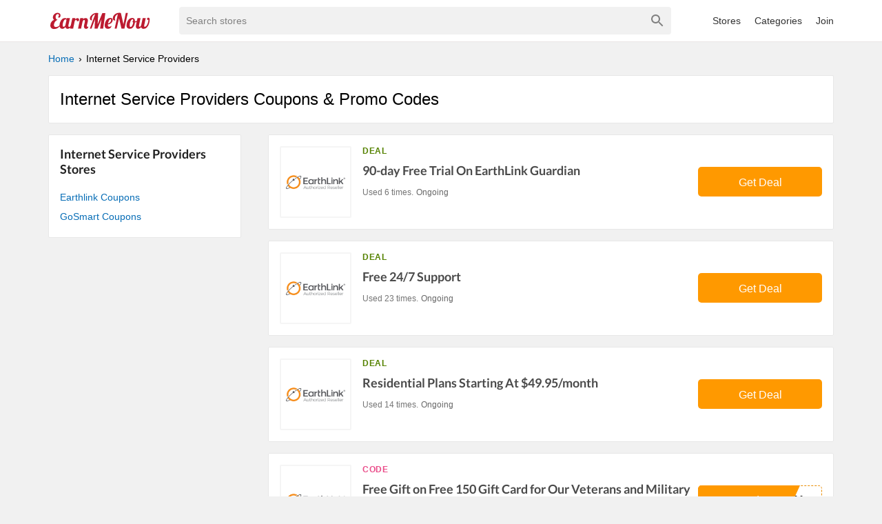

--- FILE ---
content_type: text/html; charset=utf-8
request_url: https://www.earnmenow.com/coupon-category/internet-service-providers/
body_size: 4588
content:
<!DOCTYPE html><html lang="en"><head><meta charSet="utf-8"/><meta name="viewport" content="width=device-width, initial-scale=1"/><link rel="apple-touch-icon" sizes="76x76" href="/fav/apple-touch-icon.png"/><link rel="icon" type="image/png" sizes="32x32" href="/fav/favicon-32x32.png"/><link rel="icon" type="image/png" sizes="16x16" href="/fav/favicon-16x16.png"/><link rel="manifest" href="/fav/site.webmanifest"/><link rel="mask-icon" href="/fav/safari-pinned-tab.svg" color="#5bbad5"/><link rel="shortcut icon" href="/fav/favicon.ico"/><meta name="msapplication-TileColor" content="#da532c"/><meta name="msapplication-config" content="/fav/browserconfig.xml"/><meta name="theme-color" content="#ffffff"/><link rel="preload" href="https://fonts.gstatic.com/s/lato/v17/S6u9w4BMUTPHh6UVSwiPGQ3q5d0.woff2" as="font" crossorigin="anonymous"/><title>Internet Service Providers Coupons &amp; Promo Codes - EarnMeNow.com</title><meta name="description" content=""/><meta property="og:url" content="https://www.earnmenow.com/coupon-categories/internet-service-providers/"/><meta property="og:title" content="Internet Service Providers Coupons &amp; Promo Codes - EarnMeNow.com"/><meta property="og:description" content=""/><meta property="og:image" content="https://www.earnmenow.com/logo/emn.svg"/><meta property="og:site_name" content="EarnMeNow.com"/><meta property="og:type" content="website"/><meta name="next-head-count" content="20"/><link rel="preload" href="/_next/static/css/fd5ba8e113c24800b46c.css" as="style"/><link rel="stylesheet" href="/_next/static/css/fd5ba8e113c24800b46c.css" data-n-g=""/><noscript data-n-css=""></noscript><script defer="" nomodule="" src="/_next/static/chunks/polyfills-a54b4f32bdc1ef890ddd.js"></script><script src="/_next/static/chunks/webpack-61095c13c5984b221292.js" defer=""></script><script src="/_next/static/chunks/framework-7ed9e7174fd43fb9a6b7.js" defer=""></script><script src="/_next/static/chunks/main-3d49fc9208a45ca951a0.js" defer=""></script><script src="/_next/static/chunks/pages/_app-0824a59133cf8d705ac3.js" defer=""></script><script src="/_next/static/chunks/698-08e0ea220ca9e39977bb.js" defer=""></script><script src="/_next/static/chunks/450-7111e038fe6ffeac733c.js" defer=""></script><script src="/_next/static/chunks/477-e7e340e936d4c8963736.js" defer=""></script><script src="/_next/static/chunks/pages/coupon-category/%5Bslug%5D-6b9f88e0970720ff6311.js" defer=""></script><script src="/_next/static/5qjX93AvrzDW1tB2OKUoq/_buildManifest.js" defer=""></script><script src="/_next/static/5qjX93AvrzDW1tB2OKUoq/_ssgManifest.js" defer=""></script></head><body><div id="__next"><header><div class="primary-header"><div class="container"><div class="nav-top"><div class="main-menu"><svg viewBox="0 0 24 24" fill="gray" width="32px" height="32px"><path d="M3 18h18v-2H3v2zm0-5h18v-2H3v2zm0-7v2h18V6H3z"></path></svg><div class="main-menu-list "><a href="/stores/">All Stores</a><a href="/coupon-categories/">All Categories</a><div><a>Join</a></div></div></div><img class="nav-logo w150" src="/logo/emn.svg" alt="EarnMeNow.com"/><style data-emotion-css="2b097c-container">.css-2b097c-container{position:relative;box-sizing:border-box;}</style><div class="search css-2b097c-container"><style data-emotion-css="795ay2-control">.css-795ay2-control{-webkit-align-items:center;-webkit-box-align:center;-ms-flex-align:center;align-items:center;background-color:#f1f1f1;border-color:hsl(0,0%,80%);border-radius:4px;border-style:solid;border-width:0;box-shadow:none;cursor:default;display:-webkit-box;display:-webkit-flex;display:-ms-flexbox;display:flex;-webkit-flex-wrap:wrap;-ms-flex-wrap:wrap;flex-wrap:wrap;-webkit-box-pack:justify;-webkit-justify-content:space-between;-ms-flex-pack:justify;justify-content:space-between;min-height:38px;outline:0 !important;position:relative;-webkit-transition:all 100ms;transition:all 100ms;box-sizing:border-box;}.css-795ay2-control:hover{border-color:hsl(0,0%,70%);}</style><div class=" css-795ay2-control"><style data-emotion-css="1hwfws3">.css-1hwfws3{-webkit-align-items:center;-webkit-box-align:center;-ms-flex-align:center;align-items:center;display:-webkit-box;display:-webkit-flex;display:-ms-flexbox;display:flex;-webkit-flex:1;-ms-flex:1;flex:1;-webkit-flex-wrap:wrap;-ms-flex-wrap:wrap;flex-wrap:wrap;padding:2px 8px;-webkit-overflow-scrolling:touch;position:relative;overflow:hidden;box-sizing:border-box;}</style><div class=" css-1hwfws3"><style data-emotion-css="1wa3eu0-placeholder">.css-1wa3eu0-placeholder{color:hsl(0,0%,50%);margin-left:2px;margin-right:2px;position:absolute;top:50%;-webkit-transform:translateY(-50%);-ms-transform:translateY(-50%);transform:translateY(-50%);box-sizing:border-box;}</style><div class=" css-1wa3eu0-placeholder">Search stores</div><style data-emotion-css="1g6gooi">.css-1g6gooi{margin:2px;padding-bottom:2px;padding-top:2px;visibility:visible;color:hsl(0,0%,20%);box-sizing:border-box;}</style><div class="css-1g6gooi"><div class="" style="display:inline-block"><input type="text" autoCapitalize="none" autoComplete="off" autoCorrect="off" id="react-select-search-box-input" spellcheck="false" tabindex="0" value="" aria-autocomplete="list" aria-label="Search stores" style="box-sizing:content-box;width:1px;label:input;background:0;border:0;font-size:inherit;opacity:1;outline:0;padding:0;color:inherit"/><div style="position:absolute;top:0;left:0;visibility:hidden;height:0;overflow:scroll;white-space:pre"></div></div></div></div><style data-emotion-css="1wy0on6">.css-1wy0on6{-webkit-align-items:center;-webkit-box-align:center;-ms-flex-align:center;align-items:center;-webkit-align-self:stretch;-ms-flex-item-align:stretch;align-self:stretch;display:-webkit-box;display:-webkit-flex;display:-ms-flexbox;display:flex;-webkit-flex-shrink:0;-ms-flex-negative:0;flex-shrink:0;box-sizing:border-box;}</style><div class=" css-1wy0on6"><style data-emotion-css="at12u2-loadingIndicator">.css-at12u2-loadingIndicator{color:hsl(0,0%,80%);display:-webkit-box;display:-webkit-flex;display:-ms-flexbox;display:flex;padding:8px;-webkit-transition:color 150ms;transition:color 150ms;-webkit-align-self:center;-ms-flex-item-align:center;align-self:center;font-size:4px;line-height:1;margin-right:4px;text-align:center;vertical-align:middle;box-sizing:border-box;}</style><div aria-hidden="true" class=" css-at12u2-loadingIndicator"><style data-emotion-css="4dz72r animation-stj4i2">.css-4dz72r{-webkit-animation:animation-stj4i2 1s ease-in-out 0ms infinite;animation:animation-stj4i2 1s ease-in-out 0ms infinite;background-color:currentColor;border-radius:1em;display:inline-block;height:1em;vertical-align:top;width:1em;}@-webkit-keyframes animation-stj4i2{0%,80%,100%{opacity:0;}40%{opacity:1;}}@keyframes animation-stj4i2{0%,80%,100%{opacity:0;}40%{opacity:1;}}</style><span class="css-4dz72r"></span><style data-emotion-css="1f06n0c animation-stj4i2">.css-1f06n0c{-webkit-animation:animation-stj4i2 1s ease-in-out 160ms infinite;animation:animation-stj4i2 1s ease-in-out 160ms infinite;background-color:currentColor;border-radius:1em;display:inline-block;margin-left:1em;height:1em;vertical-align:top;width:1em;}@-webkit-keyframes animation-stj4i2{0%,80%,100%{opacity:0;}40%{opacity:1;}}@keyframes animation-stj4i2{0%,80%,100%{opacity:0;}40%{opacity:1;}}</style><span class="css-1f06n0c"></span><style data-emotion-css="1lqdfpi animation-stj4i2">.css-1lqdfpi{-webkit-animation:animation-stj4i2 1s ease-in-out 320ms infinite;animation:animation-stj4i2 1s ease-in-out 320ms infinite;background-color:currentColor;border-radius:1em;display:inline-block;margin-left:1em;height:1em;vertical-align:top;width:1em;}@-webkit-keyframes animation-stj4i2{0%,80%,100%{opacity:0;}40%{opacity:1;}}@keyframes animation-stj4i2{0%,80%,100%{opacity:0;}40%{opacity:1;}}</style><span class="css-1lqdfpi"></span></div><style data-emotion-css="tlfecz-indicatorContainer">.css-tlfecz-indicatorContainer{color:hsl(0,0%,80%);display:-webkit-box;display:-webkit-flex;display:-ms-flexbox;display:flex;padding:8px;-webkit-transition:color 150ms;transition:color 150ms;box-sizing:border-box;}.css-tlfecz-indicatorContainer:hover{color:hsl(0,0%,60%);}</style><div aria-hidden="true" class=" css-tlfecz-indicatorContainer"><svg height="24" width="24" viewBox="0 0 24 24"><path fill="gray" d="M15.5 14h-.79l-.28-.27C15.41 12.59 16 11.11 16 9.5 16 5.91 13.09 3 9.5 3S3 5.91 3 9.5 5.91 16 9.5 16c1.61 0 3.09-.59 4.23-1.57l.27.28v.79l5 4.99L20.49 19l-4.99-5zm-6 0C7.01 14 5 11.99 5 9.5S7.01 5 9.5 5 14 7.01 14 9.5 11.99 14 9.5 14z"></path></svg></div></div></div></div><div class="nav-menu"><a href="/stores/">Stores</a><a href="/coupon-categories/">Categories</a><div><a>Join</a></div></div></div></div></div></header><main class="m-main"><div class="container"><div class="content-wrap"><ul class="breadcrumbs" itemscope="" itemType="http://schema.org/BreadcrumbList"><li itemProp="itemListElement" itemscope="" itemType="http://schema.org/ListItem"><a itemProp="item" href="/"><span itemProp="name">Home</span></a><meta itemProp="position" content="1"/></li><li itemProp="itemListElement" itemscope="" itemType="http://schema.org/ListItem"><span itemProp="name">Internet Service Providers</span><meta itemProp="position" content="2"/></li></ul><h1 class="cat-title shadow-box">Internet Service Providers Coupons &amp; Promo Codes</h1><div class="content-area"><section class="list-coupons"><div class="c-item shadow-box"><div class="c-top"><div class="c-thumb"><img src="https://static.earnmenow.com/stores/earthlink-coupons.png" alt="Earthlink"/></div><div class="c-body"><div class="c-content"><div class="c-flag"><div class="c-type"><span class="c-type-label">DEAL</span></div></div><h3 class="c-title">90-day Free Trial On EarthLink Guardian</h3><div><span class="c-used">Used 6 times.</span><span class="c-expries">Ongoing</span></div></div><div class="c-action"><button class="c-cta bt-deal"><span>Get Deal</span></button></div></div></div></div><div class="c-item shadow-box"><div class="c-top"><div class="c-thumb"><img src="https://static.earnmenow.com/stores/earthlink-coupons.png" alt="Earthlink"/></div><div class="c-body"><div class="c-content"><div class="c-flag"><div class="c-type"><span class="c-type-label">DEAL</span></div></div><h3 class="c-title">Free 24/7 Support</h3><div><span class="c-used">Used 23 times.</span><span class="c-expries">Ongoing</span></div></div><div class="c-action"><button class="c-cta bt-deal"><span>Get Deal</span></button></div></div></div></div><div class="c-item shadow-box"><div class="c-top"><div class="c-thumb"><img src="https://static.earnmenow.com/stores/earthlink-coupons.png" alt="Earthlink"/></div><div class="c-body"><div class="c-content"><div class="c-flag"><div class="c-type"><span class="c-type-label">DEAL</span></div></div><h3 class="c-title">Residential Plans Starting At  $49.95/month</h3><div><span class="c-used">Used 14 times.</span><span class="c-expries">Ongoing</span></div></div><div class="c-action"><button class="c-cta bt-deal"><span>Get Deal</span></button></div></div></div></div><div class="c-item shadow-box"><div class="c-top"><div class="c-thumb"><img src="https://static.earnmenow.com/stores/earthlink-coupons.png" alt="Earthlink"/></div><div class="c-body"><div class="c-content"><div class="c-flag"><div class="c-type"><span class="c-type-label code">CODE</span></div></div><h3 class="c-title">Free Gift on Free 150 Gift Card for Our Veterans and Military</h3><div><span class="c-expries">Ongoing</span></div></div><div class="c-action"><button class="c-cta"><span class="c-cta-value">ARY</span><div class="c-cta-label"><span>Get Code</span></div></button></div></div></div></div><div class="c-item shadow-box"><div class="c-top"><div class="c-thumb"><img src="https://static.earnmenow.com/stores/earthlink-coupons.png" alt="Earthlink"/></div><div class="c-body"><div class="c-content"><div class="c-flag"><div class="c-type"><span class="c-type-label code">CODE</span></div></div><h3 class="c-title">Bonus on on Select Items at Earthlink</h3><div><span class="c-expries">Ongoing</span></div></div><div class="c-action"><button class="c-cta"><span class="c-cta-value">Y23</span><div class="c-cta-label"><span>Get Code</span></div></button></div></div></div></div><div class="c-item shadow-box"><div class="c-top"><div class="c-thumb"><img src="https://static.earnmenow.com/stores/earthlink-coupons.png" alt="Earthlink"/></div><div class="c-body"><div class="c-content"><div class="c-flag"><div class="c-type"><span class="c-type-label code">CODE</span></div></div><h3 class="c-title">10% Off Select Items w/ Earthlink Discount Code</h3><div><span class="c-expries">Ongoing</span></div></div><div class="c-action"><button class="c-cta"><span class="c-cta-value">H24</span><div class="c-cta-label"><span>Get Code</span></div></button></div></div></div></div><div class="c-item shadow-box"><div class="c-top"><div class="c-thumb"><img src="https://static.earnmenow.com/stores/earthlink-coupons.png" alt="Earthlink"/></div><div class="c-body"><div class="c-content"><div class="c-flag"><div class="c-type"><span class="c-type-label code">CODE</span></div></div><h3 class="c-title">20% Off Sitewide at Earthlink</h3><div><span class="c-expries">Ongoing</span></div></div><div class="c-action"><button class="c-cta"><span class="c-cta-value">E20</span><div class="c-cta-label"><span>Get Code</span></div></button></div></div></div></div><div class="c-item shadow-box"><div class="c-top"><div class="c-thumb"><img src="https://static.earnmenow.com/stores/gosmart-coupons.png" alt="GoSmart"/></div><div class="c-body"><div class="c-content"><div class="c-flag"><div class="c-type"><span class="c-type-label">DEAL</span></div></div><h3 class="c-title">GoSmart Coupons, Promo Codes &amp; Sales January 2026</h3><div><span class="c-used">Used 4 times.</span><span class="c-expries">Ongoing</span></div></div><div class="c-action"><button class="c-cta bt-deal"><span>Get Deal</span></button></div></div></div></div><div class="c-item shadow-box"><div class="c-top"><div class="c-thumb"><img src="https://static.earnmenow.com/stores/gosmart-coupons.png" alt="GoSmart"/></div><div class="c-body"><div class="c-content"><div class="c-flag"><div class="c-type"><span class="c-type-label">DEAL</span></div></div><h3 class="c-title">Completely Unlimited At 3G Speed For Just $55/mo</h3><div><span class="c-used">Used 4 times.</span><span class="c-expries">Ongoing</span></div></div><div class="c-action"><button class="c-cta bt-deal"><span>Get Deal</span></button></div></div></div></div><div class="c-item shadow-box"><div class="c-top"><div class="c-thumb"><img src="https://static.earnmenow.com/stores/gosmart-coupons.png" alt="GoSmart"/></div><div class="c-body"><div class="c-content"><div class="c-flag"><div class="c-type"><span class="c-type-label">DEAL</span></div></div><h3 class="c-title">Up To 20GB Of 3G Web For Only $45/mo</h3><div><span class="c-used">Used 5 times.</span><span class="c-expries">Ongoing</span></div></div><div class="c-action"><button class="c-cta bt-deal"><span>Get Deal</span></button></div></div></div></div><div class="c-item shadow-box"><div class="c-top"><div class="c-thumb"><img src="https://static.earnmenow.com/stores/gosmart-coupons.png" alt="GoSmart"/></div><div class="c-body"><div class="c-content"><div class="c-flag"><div class="c-type"><span class="c-type-label">DEAL</span></div></div><h3 class="c-title">15% Off Unlimited Talk, Text And Web Up To 5GB, 3G Web W/ Autopay</h3><div><span class="c-used">Used 4 times.</span><span class="c-expries">Ongoing</span></div></div><div class="c-action"><button class="c-cta bt-deal"><span>Get Deal</span></button></div></div></div></div><div class="c-item shadow-box"><div class="c-top"><div class="c-thumb"><img src="https://static.earnmenow.com/stores/gosmart-coupons.png" alt="GoSmart"/></div><div class="c-body"><div class="c-content"><div class="c-flag"><div class="c-type"><span class="c-type-label">DEAL</span></div></div><h3 class="c-title">Only $25/mo For First 1GB Of Data Up To 3G Speed</h3><div><span class="c-used">Used 4 times.</span><span class="c-expries">Ongoing</span></div></div><div class="c-action"><button class="c-cta bt-deal"><span>Get Deal</span></button></div></div></div></div><div class="c-item shadow-box"><div class="c-top"><div class="c-thumb"><img src="https://static.earnmenow.com/stores/gosmart-coupons.png" alt="GoSmart"/></div><div class="c-body"><div class="c-content"><div class="c-flag"><div class="c-type"><span class="c-type-label">DEAL</span></div></div><h3 class="c-title">250MB Of Data Up To 3G Speed For Just $15/mo</h3><div><span class="c-used">Used 4 times.</span><span class="c-expries">Ongoing</span></div></div><div class="c-action"><button class="c-cta bt-deal"><span>Get Deal</span></button></div></div></div></div></section><nav aria-label="pagination navigation" class="MuiPagination-root paginator"><ul class="MuiPagination-ul"><li><button class="MuiButtonBase-root MuiPaginationItem-root MuiPaginationItem-page MuiPaginationItem-outlined MuiPaginationItem-rounded Mui-disabled Mui-disabled" tabindex="-1" type="button" disabled="" aria-label="Go to previous page"><svg class="MuiSvgIcon-root MuiPaginationItem-icon" focusable="false" viewBox="0 0 24 24" aria-hidden="true"><path d="M15.41 7.41L14 6l-6 6 6 6 1.41-1.41L10.83 12z"></path></svg></button></li><li><button class="MuiButtonBase-root MuiPaginationItem-root MuiPaginationItem-page MuiPaginationItem-outlined MuiPaginationItem-rounded Mui-selected" tabindex="0" type="button" aria-current="true" aria-label="page 1">1</button></li><li><button class="MuiButtonBase-root MuiPaginationItem-root MuiPaginationItem-page MuiPaginationItem-outlined MuiPaginationItem-rounded Mui-disabled Mui-disabled" tabindex="-1" type="button" disabled="" aria-label="Go to next page"><svg class="MuiSvgIcon-root MuiPaginationItem-icon" focusable="false" viewBox="0 0 24 24" aria-hidden="true"><path d="M10 6L8.59 7.41 13.17 12l-4.58 4.59L10 18l6-6z"></path></svg></button></li></ul></nav></div><div class="store-info"><div class="relative-store shadow-box"><h3 class="box-heading">Internet Service Providers Stores</h3><a href="/store/earthlink-coupons/">Earthlink Coupons</a><a href="/store/gosmart-coupons/">GoSmart Coupons</a></div></div></div></div></main><footer class="footer"><div class="container"><img class="nav-logo w150" src="/logo/emn.svg" alt="EarnMeNow.com"/><ul class="footer-menu"><li><a href="/stores/">All Store</a></li><li><a href="/coupon-categories/">Categories</a></li><li><a href="/privacy-policy/">Privacy Policy</a></li><li><a href="/contact/">Contact</a></li><li><a href="/sitemap.xml">Sitemap</a></li></ul><p class="copyright">Copyright © 2024 EarnMeNow.com - Coupons, Promo Codes &amp; Hot Deals 2024. All Rights Reserved.</p><p>If you make a purchase after clicking on the links on this site, we may earn an affiliate commission from the site you visit.</p></div></footer></div><script id="__NEXT_DATA__" type="application/json">{"props":{"pageProps":{"stores":[{"_id":"5f804e6b6be86d385d32c541","name":"Earthlink","slug":"earthlink-coupons"},{"_id":"5f804e6b6be86d385d32c784","name":"GoSmart","slug":"gosmart-coupons"}],"category":{"tree":[],"_id":"5f804f58041a776d0b4f0569","term_id":"3202","name":"Internet Service Providers","slug":"internet-service-providers","parent":{"name":"Root","slug":"root"}},"coupons":[{"store":{"_id":"5f804e6b6be86d385d32c541","name":"Earthlink","slug":"earthlink-coupons","image":"https://static.earnmenow.com/stores/earthlink-coupons.png","network":""},"_id":"5f804ed3a8b180578830e0fa","title":"90-day Free Trial On EarthLink Guardian","type":"sale","code":"","expire":"Ongoing","order":3,"used":6},{"store":{"_id":"5f804e6b6be86d385d32c541","name":"Earthlink","slug":"earthlink-coupons","image":"https://static.earnmenow.com/stores/earthlink-coupons.png","network":""},"_id":"5f804ed3a8b180578830e0fb","title":"Free 24/7 Support","type":"sale","code":"","expire":"Ongoing","order":2,"used":23},{"store":{"_id":"5f804e6b6be86d385d32c541","name":"Earthlink","slug":"earthlink-coupons","image":"https://static.earnmenow.com/stores/earthlink-coupons.png","network":""},"_id":"5f804ed3a8b180578830e0fc","title":"Residential Plans Starting At  $49.95/month","type":"sale","code":"","expire":"Ongoing","order":5,"used":14},{"store":{"_id":"5f804e6b6be86d385d32c541","name":"Earthlink","slug":"earthlink-coupons","image":"https://static.earnmenow.com/stores/earthlink-coupons.png","network":""},"_id":"6569e7c9788ec97322514315","title":"Free Gift on Free 150 Gift Card for Our Veterans and Military","type":"code","code":"MILITARY","expire":"Ongoing","order":1702533824,"used":0},{"store":{"_id":"5f804e6b6be86d385d32c541","name":"Earthlink","slug":"earthlink-coupons","image":"https://static.earnmenow.com/stores/earthlink-coupons.png","network":""},"_id":"657fe3d1e3bba2492567b988","title":"Bonus on on Select Items at Earthlink","type":"code","code":"HOLIDAY23","expire":"Ongoing","order":1702880209,"used":0},{"store":{"_id":"5f804e6b6be86d385d32c541","name":"Earthlink","slug":"earthlink-coupons","image":"https://static.earnmenow.com/stores/earthlink-coupons.png","network":""},"_id":"663cc7fd160b9feaeb046e4c","title":"10% Off Select Items w/ Earthlink Discount Code","type":"code","code":"EARTH24","expire":"Ongoing","order":1715259389,"used":0},{"store":{"_id":"5f804e6b6be86d385d32c541","name":"Earthlink","slug":"earthlink-coupons","image":"https://static.earnmenow.com/stores/earthlink-coupons.png","network":""},"_id":"6949dc449ca59ebf5009d8dc","title":"20% Off Sitewide at Earthlink","type":"code","code":"SAVE20","expire":"Ongoing","order":1766448196,"used":0},{"store":{"_id":"5f804e6b6be86d385d32c784","name":"GoSmart","slug":"gosmart-coupons","image":"https://static.earnmenow.com/stores/gosmart-coupons.png","network":"skimlink"},"_id":"5f804ee0a8b180578830ed58","title":"GoSmart Coupons, Promo Codes \u0026 Sales January 2026","type":"sale","code":"","expire":"Ongoing","order":10,"used":4},{"store":{"_id":"5f804e6b6be86d385d32c784","name":"GoSmart","slug":"gosmart-coupons","image":"https://static.earnmenow.com/stores/gosmart-coupons.png","network":"skimlink"},"_id":"5f804ee0a8b180578830ed59","title":"Completely Unlimited At 3G Speed For Just $55/mo","type":"sale","code":"","expire":"Ongoing","order":1,"used":4},{"store":{"_id":"5f804e6b6be86d385d32c784","name":"GoSmart","slug":"gosmart-coupons","image":"https://static.earnmenow.com/stores/gosmart-coupons.png","network":"skimlink"},"_id":"5f804ee0a8b180578830ed5a","title":"Up To 20GB Of 3G Web For Only $45/mo","type":"sale","code":"","expire":"Ongoing","order":2,"used":5},{"store":{"_id":"5f804e6b6be86d385d32c784","name":"GoSmart","slug":"gosmart-coupons","image":"https://static.earnmenow.com/stores/gosmart-coupons.png","network":"skimlink"},"_id":"5f804ee0a8b180578830ed5b","title":"15% Off Unlimited Talk, Text And Web Up To 5GB, 3G Web W/ Autopay","type":"sale","code":"","expire":"Ongoing","order":7,"used":4},{"store":{"_id":"5f804e6b6be86d385d32c784","name":"GoSmart","slug":"gosmart-coupons","image":"https://static.earnmenow.com/stores/gosmart-coupons.png","network":"skimlink"},"_id":"5f804ee0a8b180578830ed5c","title":"Only $25/mo For First 1GB Of Data Up To 3G Speed","type":"sale","code":"","expire":"Ongoing","order":6,"used":4},{"store":{"_id":"5f804e6b6be86d385d32c784","name":"GoSmart","slug":"gosmart-coupons","image":"https://static.earnmenow.com/stores/gosmart-coupons.png","network":"skimlink"},"_id":"5f804ee0a8b180578830ed5d","title":"250MB Of Data Up To 3G Speed For Just $15/mo","type":"sale","code":"","expire":"Ongoing","order":5,"used":4}],"pages":1},"__N_SSP":true},"page":"/coupon-category/[slug]","query":{"slug":"internet-service-providers"},"buildId":"5qjX93AvrzDW1tB2OKUoq","isFallback":false,"gssp":true,"scriptLoader":[]}</script><script defer src="https://static.cloudflareinsights.com/beacon.min.js/vcd15cbe7772f49c399c6a5babf22c1241717689176015" integrity="sha512-ZpsOmlRQV6y907TI0dKBHq9Md29nnaEIPlkf84rnaERnq6zvWvPUqr2ft8M1aS28oN72PdrCzSjY4U6VaAw1EQ==" data-cf-beacon='{"version":"2024.11.0","token":"438518e0ffe449e3a7dedb92bbda4466","r":1,"server_timing":{"name":{"cfCacheStatus":true,"cfEdge":true,"cfExtPri":true,"cfL4":true,"cfOrigin":true,"cfSpeedBrain":true},"location_startswith":null}}' crossorigin="anonymous"></script>
</body></html>

--- FILE ---
content_type: application/javascript; charset=UTF-8
request_url: https://www.earnmenow.com/_next/static/chunks/450-7111e038fe6ffeac733c.js
body_size: 3017
content:
(self.webpackChunk_N_E=self.webpackChunk_N_E||[]).push([[450],{3031:function(e,t,a){"use strict";a.d(t,{Z:function(){return w}});var o=a(2122),n=a(1253),r=a(7294),i=(a(5697),a(6010)),c=a(5565),l=a(7329),s=a(4699),d=a(7161);var u=a(9693),p=a(8920),m=a(4720),h=a(5209),g=(0,h.Z)(r.createElement("path",{d:"M18.41 16.59L13.82 12l4.59-4.59L17 6l-6 6 6 6zM6 6h2v12H6z"}),"FirstPage"),f=(0,h.Z)(r.createElement("path",{d:"M5.59 7.41L10.18 12l-4.59 4.59L7 18l6-6-6-6zM16 6h2v12h-2z"}),"LastPage"),b=(0,h.Z)(r.createElement("path",{d:"M15.41 7.41L14 6l-6 6 6 6 1.41-1.41L10.83 12z"}),"NavigateBefore"),v=(0,h.Z)(r.createElement("path",{d:"M10 6L8.59 7.41 13.17 12l-4.58 4.59L10 18l6-6z"}),"NavigateNext"),y=a(3871),x=r.forwardRef((function(e,t){var a=e.classes,c=e.className,l=e.color,s=void 0===l?"standard":l,d=e.component,u=e.disabled,h=void 0!==u&&u,x=e.page,C=e.selected,Z=void 0!==C&&C,k=e.shape,w=void 0===k?"round":k,T=e.size,N=void 0===T?"medium":T,$=e.type,L=void 0===$?"page":$,z=e.variant,B=void 0===z?"text":z,P=(0,n.Z)(e,["classes","className","color","component","disabled","page","selected","shape","size","type","variant"]),E=("rtl"===(0,p.Z)().direction?{previous:v,next:b,last:g,first:f}:{previous:b,next:v,first:g,last:f})[L];return"start-ellipsis"===L||"end-ellipsis"===L?r.createElement("div",{ref:t,className:(0,i.Z)(a.root,a.ellipsis,h&&a.disabled,"medium"!==N&&a["size".concat((0,y.Z)(N))])},"\u2026"):r.createElement(m.Z,(0,o.Z)({ref:t,component:d,disabled:h,focusVisibleClassName:a.focusVisible,className:(0,i.Z)(a.root,a.page,a[B],a[w],c,"standard"!==s&&a["".concat(B).concat((0,y.Z)(s))],h&&a.disabled,Z&&a.selected,"medium"!==N&&a["size".concat((0,y.Z)(N))])},P),"page"===L&&x,E?r.createElement(E,{className:a.icon}):null)})),C=(0,c.Z)((function(e){return{root:(0,o.Z)({},e.typography.body2,{borderRadius:16,textAlign:"center",boxSizing:"border-box",minWidth:32,height:32,padding:"0 6px",margin:"0 3px",color:e.palette.text.primary}),page:{transition:e.transitions.create(["color","background-color"],{duration:e.transitions.duration.short}),"&:hover":{backgroundColor:e.palette.action.hover,"@media (hover: none)":{backgroundColor:"transparent"}},"&$focusVisible":{backgroundColor:e.palette.action.focus},"&$selected":{backgroundColor:e.palette.action.selected,"&:hover, &$focusVisible":{backgroundColor:(0,u.Fq)(e.palette.action.selected,e.palette.action.selectedOpacity+e.palette.action.hoverOpacity),"@media (hover: none)":{backgroundColor:e.palette.action.selected}},"&$disabled":{opacity:1,color:e.palette.action.disabled,backgroundColor:e.palette.action.selected}},"&$disabled":{opacity:e.palette.action.disabledOpacity}},sizeSmall:{minWidth:26,height:26,borderRadius:13,margin:"0 1px",padding:"0 4px","& $icon":{fontSize:e.typography.pxToRem(18)}},sizeLarge:{minWidth:40,height:40,borderRadius:20,padding:"0 10px",fontSize:e.typography.pxToRem(15),"& $icon":{fontSize:e.typography.pxToRem(22)}},textPrimary:{"&$selected":{color:e.palette.primary.contrastText,backgroundColor:e.palette.primary.main,"&:hover, &$focusVisible":{backgroundColor:e.palette.primary.dark,"@media (hover: none)":{backgroundColor:e.palette.primary.main}},"&$disabled":{color:e.palette.action.disabled}}},textSecondary:{"&$selected":{color:e.palette.secondary.contrastText,backgroundColor:e.palette.secondary.main,"&:hover, &$focusVisible":{backgroundColor:e.palette.secondary.dark,"@media (hover: none)":{backgroundColor:e.palette.secondary.main}},"&$disabled":{color:e.palette.action.disabled}}},outlined:{border:"1px solid ".concat("light"===e.palette.type?"rgba(0, 0, 0, 0.23)":"rgba(255, 255, 255, 0.23)"),"&$selected":{"&$disabled":{border:"1px solid ".concat(e.palette.action.disabledBackground)}}},outlinedPrimary:{"&$selected":{color:e.palette.primary.main,border:"1px solid ".concat((0,u.Fq)(e.palette.primary.main,.5)),backgroundColor:(0,u.Fq)(e.palette.primary.main,e.palette.action.activatedOpacity),"&:hover, &$focusVisible":{backgroundColor:(0,u.Fq)(e.palette.primary.main,e.palette.action.activatedOpacity+e.palette.action.hoverOpacity),"@media (hover: none)":{backgroundColor:"transparent"}},"&$disabled":{color:e.palette.action.disabled}}},outlinedSecondary:{"&$selected":{color:e.palette.secondary.main,border:"1px solid ".concat((0,u.Fq)(e.palette.secondary.main,.5)),backgroundColor:(0,u.Fq)(e.palette.secondary.main,e.palette.action.activatedOpacity),"&:hover, &$focusVisible":{backgroundColor:(0,u.Fq)(e.palette.secondary.main,e.palette.action.activatedOpacity+e.palette.action.hoverOpacity),"@media (hover: none)":{backgroundColor:"transparent"}},"&$disabled":{color:e.palette.action.disabled}}},rounded:{borderRadius:e.shape.borderRadius},ellipsis:{height:"auto","&$disabled":{opacity:e.palette.action.disabledOpacity}},focusVisible:{},disabled:{},selected:{},icon:{fontSize:e.typography.pxToRem(20),margin:"0 -8px"}}}),{name:"MuiPaginationItem"})(x);function Z(e,t,a){return"page"===e?"".concat(a?"":"Go to ","page ").concat(t):"Go to ".concat(e," page")}var k=r.forwardRef((function(e,t){e.boundaryCount;var a=e.classes,c=e.className,u=e.color,p=void 0===u?"standard":u,m=(e.count,e.defaultPage,e.disabled,e.getItemAriaLabel),h=void 0===m?Z:m,g=(e.hideNextButton,e.hidePrevButton,e.onChange,e.page,e.renderItem),f=void 0===g?function(e){return r.createElement(C,e)}:g,b=e.shape,v=void 0===b?"round":b,y=(e.showFirstButton,e.showLastButton,e.siblingCount,e.size),x=void 0===y?"medium":y,k=e.variant,w=void 0===k?"text":k,T=(0,n.Z)(e,["boundaryCount","classes","className","color","count","defaultPage","disabled","getItemAriaLabel","hideNextButton","hidePrevButton","onChange","page","renderItem","shape","showFirstButton","showLastButton","siblingCount","size","variant"]),N=function(){var e=arguments.length>0&&void 0!==arguments[0]?arguments[0]:{},t=e.boundaryCount,a=void 0===t?1:t,r=e.componentName,i=void 0===r?"usePagination":r,c=e.count,u=void 0===c?1:c,p=e.defaultPage,m=void 0===p?1:p,h=e.disabled,g=void 0!==h&&h,f=e.hideNextButton,b=void 0!==f&&f,v=e.hidePrevButton,y=void 0!==v&&v,x=e.onChange,C=e.page,Z=e.showFirstButton,k=void 0!==Z&&Z,w=e.showLastButton,T=void 0!==w&&w,N=e.siblingCount,$=void 0===N?1:N,L=(0,n.Z)(e,["boundaryCount","componentName","count","defaultPage","disabled","hideNextButton","hidePrevButton","onChange","page","showFirstButton","showLastButton","siblingCount"]),z=(0,d.Z)({controlled:C,default:m,name:i,state:"page"}),B=(0,s.Z)(z,2),P=B[0],E=B[1],M=function(e,t){C||E(t),x&&x(e,t)},F=function(e,t){var a=t-e+1;return Array.from({length:a},(function(t,a){return e+a}))},O=F(1,Math.min(a,u)),R=F(Math.max(u-a+1,a+1),u),S=Math.max(Math.min(P-$,u-a-2*$-1),a+2),V=Math.min(Math.max(P+$,a+2*$+2),R[0]-2),q=[].concat((0,l.Z)(k?["first"]:[]),(0,l.Z)(y?[]:["previous"]),(0,l.Z)(O),(0,l.Z)(S>a+2?["start-ellipsis"]:a+1<u-a?[a+1]:[]),(0,l.Z)(F(S,V)),(0,l.Z)(V<u-a-1?["end-ellipsis"]:u-a>a?[u-a]:[]),(0,l.Z)(R),(0,l.Z)(b?[]:["next"]),(0,l.Z)(T?["last"]:[])),A=function(e){switch(e){case"first":return 1;case"previous":return P-1;case"next":return P+1;case"last":return u;default:return null}},I=q.map((function(e){return"number"===typeof e?{onClick:function(t){M(t,e)},type:"page",page:e,selected:e===P,disabled:g,"aria-current":e===P?"true":void 0}:{onClick:function(t){M(t,A(e))},type:e,page:A(e),selected:!1,disabled:g||-1===e.indexOf("ellipsis")&&("next"===e||"last"===e?P>=u:P<=1)}}));return(0,o.Z)({items:I},L)}((0,o.Z)({},e,{componentName:"Pagination"})).items;return r.createElement("nav",(0,o.Z)({"aria-label":"pagination navigation",className:(0,i.Z)(a.root,c),ref:t},T),r.createElement("ul",{className:a.ul},N.map((function(e,t){return r.createElement("li",{key:t},f((0,o.Z)({},e,{color:p,"aria-label":h(e.type,e.page,e.selected),shape:v,size:x,variant:w})))}))))})),w=(0,c.Z)({root:{},ul:{display:"flex",flexWrap:"wrap",alignItems:"center",padding:0,margin:0,listStyle:"none"}},{name:"MuiPagination"})(k)},2447:function(e,t,a){"use strict";function o(e,t,a,o,n,r,i){try{var c=e[r](i),l=c.value}catch(s){return void a(s)}c.done?t(l):Promise.resolve(l).then(o,n)}function n(e){return function(){var t=this,a=arguments;return new Promise((function(n,r){var i=e.apply(t,a);function c(e){o(i,n,r,c,l,"next",e)}function l(e){o(i,n,r,c,l,"throw",e)}c(void 0)}))}}a.d(t,{Z:function(){return n}})},4155:function(e){var t,a,o=e.exports={};function n(){throw new Error("setTimeout has not been defined")}function r(){throw new Error("clearTimeout has not been defined")}function i(e){if(t===setTimeout)return setTimeout(e,0);if((t===n||!t)&&setTimeout)return t=setTimeout,setTimeout(e,0);try{return t(e,0)}catch(a){try{return t.call(null,e,0)}catch(a){return t.call(this,e,0)}}}!function(){try{t="function"===typeof setTimeout?setTimeout:n}catch(e){t=n}try{a="function"===typeof clearTimeout?clearTimeout:r}catch(e){a=r}}();var c,l=[],s=!1,d=-1;function u(){s&&c&&(s=!1,c.length?l=c.concat(l):d=-1,l.length&&p())}function p(){if(!s){var e=i(u);s=!0;for(var t=l.length;t;){for(c=l,l=[];++d<t;)c&&c[d].run();d=-1,t=l.length}c=null,s=!1,function(e){if(a===clearTimeout)return clearTimeout(e);if((a===r||!a)&&clearTimeout)return a=clearTimeout,clearTimeout(e);try{a(e)}catch(t){try{return a.call(null,e)}catch(t){return a.call(this,e)}}}(e)}}function m(e,t){this.fun=e,this.array=t}function h(){}o.nextTick=function(e){var t=new Array(arguments.length-1);if(arguments.length>1)for(var a=1;a<arguments.length;a++)t[a-1]=arguments[a];l.push(new m(e,t)),1!==l.length||s||i(p)},m.prototype.run=function(){this.fun.apply(null,this.array)},o.title="browser",o.browser=!0,o.env={},o.argv=[],o.version="",o.versions={},o.on=h,o.addListener=h,o.once=h,o.off=h,o.removeListener=h,o.removeAllListeners=h,o.emit=h,o.prependListener=h,o.prependOnceListener=h,o.listeners=function(e){return[]},o.binding=function(e){throw new Error("process.binding is not supported")},o.cwd=function(){return"/"},o.chdir=function(e){throw new Error("process.chdir is not supported")},o.umask=function(){return 0}}}]);

--- FILE ---
content_type: application/javascript; charset=UTF-8
request_url: https://www.earnmenow.com/_next/static/chunks/webpack-61095c13c5984b221292.js
body_size: 341
content:
!function(){"use strict";var n={},e={};function r(t){var o=e[t];if(void 0!==o)return o.exports;var u=e[t]={exports:{}},i=!0;try{n[t](u,u.exports,r),i=!1}finally{i&&delete e[t]}return u.exports}r.m=n,function(){var n=[];r.O=function(e,t,o,u){if(!t){var i=1/0;for(l=0;l<n.length;l++){t=n[l][0],o=n[l][1],u=n[l][2];for(var f=!0,c=0;c<t.length;c++)(!1&u||i>=u)&&Object.keys(r.O).every((function(n){return r.O[n](t[c])}))?t.splice(c--,1):(f=!1,u<i&&(i=u));f&&(n.splice(l--,1),e=o())}return e}u=u||0;for(var l=n.length;l>0&&n[l-1][2]>u;l--)n[l]=n[l-1];n[l]=[t,o,u]}}(),r.n=function(n){var e=n&&n.__esModule?function(){return n.default}:function(){return n};return r.d(e,{a:e}),e},r.d=function(n,e){for(var t in e)r.o(e,t)&&!r.o(n,t)&&Object.defineProperty(n,t,{enumerable:!0,get:e[t]})},r.g=function(){if("object"===typeof globalThis)return globalThis;try{return this||new Function("return this")()}catch(n){if("object"===typeof window)return window}}(),r.o=function(n,e){return Object.prototype.hasOwnProperty.call(n,e)},r.r=function(n){"undefined"!==typeof Symbol&&Symbol.toStringTag&&Object.defineProperty(n,Symbol.toStringTag,{value:"Module"}),Object.defineProperty(n,"__esModule",{value:!0})},r.p="/_next/",function(){var n={272:0};r.O.j=function(e){return 0===n[e]};var e=function(e,t){var o,u,i=t[0],f=t[1],c=t[2],l=0;for(o in f)r.o(f,o)&&(r.m[o]=f[o]);if(c)var a=c(r);for(e&&e(t);l<i.length;l++)u=i[l],r.o(n,u)&&n[u]&&n[u][0](),n[i[l]]=0;return r.O(a)},t=self.webpackChunk_N_E=self.webpackChunk_N_E||[];t.forEach(e.bind(null,0)),t.push=e.bind(null,t.push.bind(t))}()}();

--- FILE ---
content_type: application/javascript; charset=UTF-8
request_url: https://www.earnmenow.com/_next/static/chunks/pages/coupon-categories-ac0c0ab02bcf54bd36ff.js
body_size: 157
content:
(self.webpackChunk_N_E=self.webpackChunk_N_E||[]).push([[456],{6704:function(e,o,t){"use strict";t.r(o),t.d(o,{__N_SSP:function(){return i},default:function(){return u}});var n=t(5893),c=t(1664),r=t(9008),s=t(6742),a=t(9477),i=!0;function u(e){var o=e.categories;return(0,n.jsxs)(a.Z,{children:[(0,n.jsxs)(r.default,{children:[(0,n.jsx)("title",{children:"Coupon Categories - ".concat("EarnMeNow.com"," \u2013 ").concat("Coupons, Promo Codes & Hot Deals"," 2024")}),(0,n.jsx)("meta",{name:"description",content:""}),(0,n.jsx)("meta",{property:"og:url",content:"".concat("https://www.earnmenow.com","/coupon-categories/")}),(0,n.jsx)("meta",{property:"og:title",content:"Coupon Categories - ".concat("EarnMeNow.com"," \u2013 ").concat("Coupons, Promo Codes & Hot Deals"," 2024")}),(0,n.jsx)("meta",{property:"og:description",content:""}),(0,n.jsx)("meta",{property:"og:image",content:"".concat("https://www.earnmenow.com").concat("/logo/emn.svg")}),(0,n.jsx)("meta",{property:"og:site_name",content:"EarnMeNow.com"}),(0,n.jsx)("meta",{property:"og:type",content:"website"})]}),(0,n.jsx)(s.Z,{children:(0,n.jsx)("div",{className:"all-store",children:(0,n.jsxs)("div",{className:"feature-store cats",children:[(0,n.jsx)("h3",{children:"All Categories"}),(0,n.jsx)("div",{className:"m-grid",children:o.map((function(e){return(0,n.jsx)(c.default,{href:"/coupon-category/[slug]",as:"/coupon-category/".concat(e.slug),children:(0,n.jsx)("a",{children:e.name})},e.slug)}))})]})})})]})}},8063:function(e,o,t){(window.__NEXT_P=window.__NEXT_P||[]).push(["/coupon-categories",function(){return t(6704)}])}},function(e){e.O(0,[698,477,774,888,179],(function(){return o=8063,e(e.s=o);var o}));var o=e.O();_N_E=o}]);

--- FILE ---
content_type: application/javascript; charset=UTF-8
request_url: https://www.earnmenow.com/_next/static/chunks/pages/coupon-category/%5Bslug%5D-6b9f88e0970720ff6311.js
body_size: 2337
content:
(self.webpackChunk_N_E=self.webpackChunk_N_E||[]).push([[663],{1713:function(e,t,n){"use strict";n.d(t,{Z:function(){return s}});var c=n(5893);function s(e){var t=e.category,n=e.store;return t?(0,c.jsxs)("ul",{className:"breadcrumbs",itemScope:!0,itemType:"http://schema.org/BreadcrumbList",children:[(0,c.jsxs)("li",{itemProp:"itemListElement",itemScope:!0,itemType:"http://schema.org/ListItem",children:[(0,c.jsx)("a",{itemProp:"item",href:"/",children:(0,c.jsx)("span",{itemProp:"name",children:"Home"})}),(0,c.jsx)("meta",{itemProp:"position",content:"1"})]}),t.tree.map((function(e,t){return(0,c.jsxs)("li",{itemProp:"itemListElement",itemScope:!0,itemType:"http://schema.org/ListItem",children:[(0,c.jsx)("a",{itemProp:"item",href:"/coupon-category/".concat(e.slug,"/"),children:(0,c.jsx)("span",{itemProp:"name",children:e.name})}),(0,c.jsx)("meta",{itemProp:"position",content:t+2})]},e.slug)})),(0,c.jsxs)("li",{itemProp:"itemListElement",itemScope:!0,itemType:"http://schema.org/ListItem",children:[n?(0,c.jsx)("a",{itemProp:"item",href:"/coupon-category/".concat(t.slug,"/"),children:(0,c.jsx)("span",{itemProp:"name",children:t.name})}):(0,c.jsx)("span",{itemProp:"name",children:t.name}),(0,c.jsx)("meta",{itemProp:"position",content:t.tree.length+2})]}),n?(0,c.jsxs)("li",{itemProp:"itemListElement",itemScope:!0,itemType:"http://schema.org/ListItem",children:[(0,c.jsx)("span",{itemProp:"name",children:n.name}),(0,c.jsx)("meta",{itemProp:"position",content:t.tree.length+3})]}):""]}):(0,c.jsxs)("ul",{className:"breadcrumbs",itemScope:!0,itemType:"http://schema.org/BreadcrumbList",children:[(0,c.jsxs)("li",{itemProp:"itemListElement",itemScope:!0,itemType:"http://schema.org/ListItem",children:[(0,c.jsx)("a",{itemProp:"item",href:"/",children:(0,c.jsx)("span",{itemProp:"name",children:"Home"})}),(0,c.jsx)("meta",{itemProp:"position",content:"1"})]}),n?(0,c.jsxs)("li",{itemProp:"itemListElement",itemScope:!0,itemType:"http://schema.org/ListItem",children:[(0,c.jsx)("span",{itemProp:"name",children:n.name}),(0,c.jsx)("meta",{itemProp:"position",content:"2"})]}):""]})}},952:function(e,t,n){"use strict";n.d(t,{Z:function(){return l}});var c=n(5893),s=n(809),o=n.n(s),i=n(2447),a=n(7294),r=n(1664);function l(e){var t=e.c,n=e.store,s=e.showStoreLogo,l=e.showCode,m=(0,a.useState)(!1),d=(m[0],m[1],(0,a.useState)(!1)),p=(d[0],d[1],"application/json"),u=(0,a.useState)("Copy"),h=u[0],x=u[1],j=(0,a.useRef)(null);function g(){"amzn8a262e837423aa1cc905"==t._id||f(),"avangate"==n.network?(setTimeout((function(){window.location.href="/store/".concat(n.slug,"/?c=").concat(t._id)}),30),window.open("/out/".concat(t._id,"/"),"_blank")):"sale"==t.type?window.open("/out/".concat(t._id,"/"),"_blank"):(setTimeout((function(){window.location.href="/out/".concat(t._id,"/")}),30),window.open("/store/".concat(n.slug,"/?c=").concat(t._id),"_blank"))}var f=function(){var e=(0,i.Z)(o().mark((function e(){return o().wrap((function(e){for(;;)switch(e.prev=e.next){case 0:return e.prev=0,e.next=3,fetch("/api/coupon/action/",{method:"PATCH",headers:{"Content-Type":p},body:JSON.stringify({action:"click",store_id:n._id,coupon_id:t._id})});case 3:e.next=8;break;case 5:e.prev=5,e.t0=e.catch(0),console.log(e.t0);case 8:case"end":return e.stop()}}),e,null,[[0,5]])})));return function(){return e.apply(this,arguments)}}();return(0,c.jsx)("div",{className:"c-item shadow-box",children:(0,c.jsxs)("div",{className:"c-top",children:[t.isMarket?(0,c.jsx)("div",{className:"c-thumb",children:(0,c.jsx)("img",{src:t.logo,alt:"Market"})}):s?(0,c.jsx)("div",{className:"c-thumb",children:(0,c.jsx)(r.default,{href:"/store/[slug]",as:"/store/".concat(n.slug),children:(0,c.jsx)("img",{src:n.image,alt:n.name})})}):"Free Shipping"!=t.save?(0,c.jsx)("div",{className:"c-thumb",children:(0,c.jsx)("span",{children:t.save})}):(0,c.jsxs)("div",{className:"c-thumb",children:[(0,c.jsx)("span",{children:"FREE"}),(0,c.jsx)("span",{className:"free-ship",children:"SHIPPING"})]}),(0,c.jsxs)("div",{className:"c-body",children:[(0,c.jsxs)("div",{className:"c-content",onClick:function(){return g()},children:[(0,c.jsxs)("div",{className:"c-flag",children:[(0,c.jsx)("div",{className:"c-type",children:"code"==t.type?(0,c.jsx)("span",{className:"c-type-label code",children:"CODE"}):(0,c.jsx)("span",{className:"c-type-label",children:"DEAL"})}),t.isTopPick?(0,c.jsxs)("div",{className:"c-pick",children:[(0,c.jsx)("svg",{viewBox:"0 0 20 20",fill:"white",width:"12px",height:"12px",children:(0,c.jsx)("path",{d:"M9.362,9.158c0,0-3.16,0.35-5.268,0.584c-0.19,0.023-0.358,0.15-0.421,0.343s0,0.394,0.14,0.521    c1.566,1.429,3.919,3.569,3.919,3.569c-0.002,0-0.646,3.113-1.074,5.19c-0.036,0.188,0.032,0.387,0.196,0.506    c0.163,0.119,0.373,0.121,0.538,0.028c1.844-1.048,4.606-2.624,4.606-2.624s2.763,1.576,4.604,2.625    c0.168,0.092,0.378,0.09,0.541-0.029c0.164-0.119,0.232-0.318,0.195-0.505c-0.428-2.078-1.071-5.191-1.071-5.191    s2.353-2.14,3.919-3.566c0.14-0.131,0.202-0.332,0.14-0.524s-0.23-0.319-0.42-0.341c-2.108-0.236-5.269-0.586-5.269-0.586    s-1.31-2.898-2.183-4.83c-0.082-0.173-0.254-0.294-0.456-0.294s-0.375,0.122-0.453,0.294C10.671,6.26,9.362,9.158,9.362,9.158z"})}),(0,c.jsx)("span",{children:"Top Pick"})]}):"",t.isMarket?(0,c.jsx)("div",{className:"c-market",children:(0,c.jsx)("span",{children:t.label})}):""]}),(0,c.jsx)("h3",{className:"c-title",children:t.title}),(0,c.jsxs)("div",{children:[t.used>0?(0,c.jsx)("span",{className:"c-used",children:"Used ".concat(t.used," ").concat(t.used>1?"times.":"time.")}):"",(0,c.jsx)("span",{className:"c-expries",children:t.expire})]})]}),l?(0,c.jsx)("div",{className:"c-action",children:"code"==t.type?(0,c.jsxs)("div",{className:"copy-c-code",children:[(0,c.jsx)("div",{className:"c-code-value c-code-value-sm",children:(0,c.jsx)("input",{ref:j,id:"text-coupon-code",type:"text",value:t.code,readOnly:!0})}),(0,c.jsx)("button",{onClick:function(e){j.current.select(),document.execCommand("copy"),e.target.focus(),x("Copied")},className:"bt-copy-code bt-copy-code-sm",children:h})]}):(0,c.jsx)("button",{className:"c-cta bt-deal",onClick:function(){return g()},children:(0,c.jsx)("span",{children:"Get Deal"})})}):(0,c.jsx)("div",{className:"c-action",children:"code"==t.type?(0,c.jsxs)("button",{className:"c-cta",onClick:function(){return g()},children:[(0,c.jsx)("span",{className:"c-cta-value",children:t.code.substring(t.code.length-3)}),(0,c.jsx)("div",{className:"c-cta-label",children:(0,c.jsx)("span",{children:"Get Code"})})]}):(0,c.jsx)("button",{className:"c-cta bt-deal",onClick:function(){return g()},children:(0,c.jsx)("span",{children:"Get Deal"})})})]})]})})}},4190:function(e,t,n){"use strict";n.r(t),n.d(t,{__N_SSP:function(){return x},default:function(){return j}});var c=n(5893),s=n(809),o=n.n(s),i=n(2447),a=(n(1664),n(9008)),r=n(6742),l=n(952),m=n(9477),d=n(1713),p=n(3031),u=n(7294),h=n(4155),x=!0;function j(e){var t=e.stores,n=e.category,s=e.coupons,x=e.pages,j=(0,u.useState)(s),g=j[0],f=j[1],v=(0,u.useState)(1),N=v[0],y=v[1],_=function(){var e=(0,i.Z)(o().mark((function e(t,c){var s,i;return o().wrap((function(e){for(;;)switch(e.prev=e.next){case 0:return y(c),e.next=3,fetch("/api/category/coupon/",{method:"POST",headers:{"Content-Type":"application/json"},body:JSON.stringify({category_slug:n.slug,limit:20,skip:20*(c-1)})});case 3:return s=e.sent,e.next=6,s.json();case 6:i=e.sent,f(i);case 8:case"end":return e.stop()}}),e)})));return function(t,n){return e.apply(this,arguments)}}();return(0,c.jsxs)(m.Z,{children:[(0,c.jsxs)(a.default,{children:[(0,c.jsx)("title",{children:"".concat(n.name," ").concat(h.env.NEXT_PUBLIC_IS_UK?"Vouchers & Discount":"Coupons & Promo"," Codes - ").concat("EarnMeNow.com")}),(0,c.jsx)("meta",{name:"description",content:""}),(0,c.jsx)("meta",{property:"og:url",content:"".concat("https://www.earnmenow.com","/coupon-categories/").concat(n.slug,"/")}),(0,c.jsx)("meta",{property:"og:title",content:"".concat(n.name," ").concat(h.env.NEXT_PUBLIC_IS_UK?"Vouchers & Discount":"Coupons & Promo"," Codes - ").concat("EarnMeNow.com")}),(0,c.jsx)("meta",{property:"og:description",content:""}),(0,c.jsx)("meta",{property:"og:image",content:"".concat("https://www.earnmenow.com").concat("/logo/emn.svg")}),(0,c.jsx)("meta",{property:"og:site_name",content:"EarnMeNow.com"}),(0,c.jsx)("meta",{property:"og:type",content:"website"})]}),(0,c.jsx)(r.Z,{children:(0,c.jsxs)("div",{className:"content-wrap",children:[(0,c.jsx)(d.Z,{category:n}),(0,c.jsx)("h1",{className:"cat-title shadow-box",children:"".concat(n.name," ").concat(h.env.NEXT_PUBLIC_IS_UK?"Vouchers & Discount":"Coupons & Promo"," Codes")}),(0,c.jsxs)("div",{className:"content-area",children:[(0,c.jsx)("section",{className:"list-coupons",children:g.map((function(e){return(0,c.jsx)(l.Z,{c:e,store:e.store,showStoreLogo:!0},e._id)}))}),(0,c.jsx)(p.Z,{className:"paginator",count:x,page:N,onChange:_,variant:"outlined",shape:"rounded"})]}),(0,c.jsx)("div",{className:"store-info",children:(0,c.jsxs)("div",{className:"relative-store shadow-box",children:[(0,c.jsx)("h3",{className:"box-heading",children:"".concat(n.name," Stores")}),t.map((function(e){return(0,c.jsx)("a",{href:"/store/".concat(e.slug,"/"),children:"".concat(e.name," ").concat(h.env.NEXT_PUBLIC_IS_UK?"Vouchers":"Coupons")},e._id)}))]})})]})})]})}},4032:function(e,t,n){(window.__NEXT_P=window.__NEXT_P||[]).push(["/coupon-category/[slug]",function(){return n(4190)}])}},function(e){e.O(0,[698,450,477,774,888,179],(function(){return t=4032,e(e.s=t);var t}));var t=e.O();_N_E=t}]);